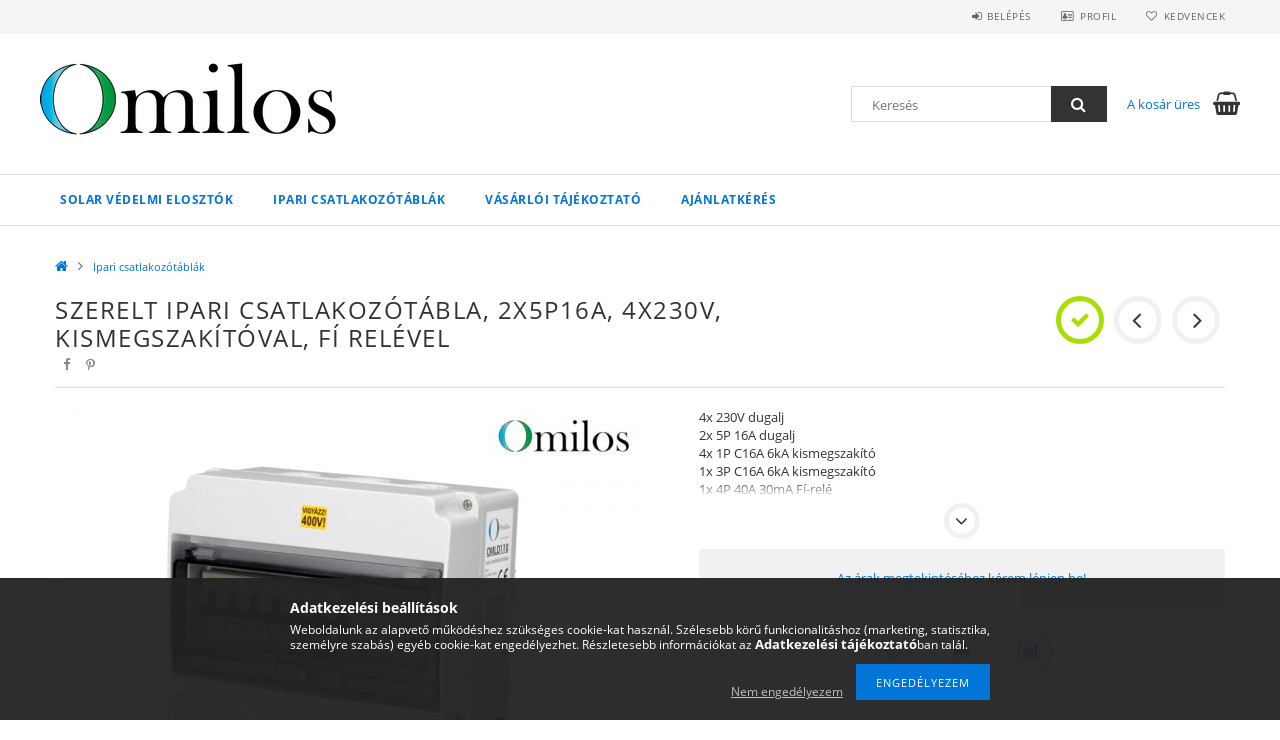

--- FILE ---
content_type: text/html; charset=UTF-8
request_url: https://www.szereltelosztok.hu/spd/OMLD110/Szerelt-ipari-csatlakozotabla-2x5P16A-4x230V-kisme
body_size: 18477
content:
<!DOCTYPE html>
<html lang="hu">
<head>
    <meta content="width=device-width, initial-scale=1.0" name="viewport">
    <link rel="preload" href="https://www.szereltelosztok.hu/!common_design/own/fonts/opensans/OpenSans-Bold.woff2" as="font" type="font/woff2" crossorigin>
    <link rel="preload" href="https://www.szereltelosztok.hu/!common_design/own/fonts/opensans/OpenSans-Regular.woff2" as="font" type="font/woff2" crossorigin>
    <link rel="preload" href="https://www.szereltelosztok.hu/!common_design/own/fonts/opensans/opensans.400.700.min.css" as="style">
    <link rel="stylesheet" href="https://www.szereltelosztok.hu/!common_design/own/fonts/opensans/opensans.400.700.min.css" media="print" onload="this.media='all'">
    <noscript>
        <link rel="stylesheet" href="https://www.szereltelosztok.hu/!common_design/own/fonts/opensans/opensans.400.700.min.css">
    </noscript>
    <meta charset="utf-8">
<meta name="description" content="Szerelt ipari csatlakozótábla, 2x5P16A, 4x230V, kismegszakítóval, Fí relével, 4x 230V dugalj 2x 5P 16A dugalj 4x 1P C16A 6kA kismegszakító 1x 3P C16A 6kA kismeg">
<meta name="robots" content="index, follow">
<meta http-equiv="X-UA-Compatible" content="IE=Edge">
<meta property="og:site_name" content="Szereltelosztok.hu - Solar védelmi elosztók, ipari csatlakozótáblák, felvonulási szekrények" />
<meta property="og:title" content="Szerelt ipari csatlakozótábla, 2x5P16A, 4x230V, kismegszakít">
<meta property="og:description" content="Szerelt ipari csatlakozótábla, 2x5P16A, 4x230V, kismegszakítóval, Fí relével, 4x 230V dugalj 2x 5P 16A dugalj 4x 1P C16A 6kA kismegszakító 1x 3P C16A 6kA kismeg">
<meta property="og:type" content="product">
<meta property="og:url" content="https://www.szereltelosztok.hu/spd/OMLD110/Szerelt-ipari-csatlakozotabla-2x5P16A-4x230V-kisme">
<meta property="og:image" content="https://www.szereltelosztok.hu/img/10283/OMLD110/OMLD110.jpg">
<meta name="mobile-web-app-capable" content="yes">
<meta name="apple-mobile-web-app-capable" content="yes">
<meta name="MobileOptimized" content="320">
<meta name="HandheldFriendly" content="true">

<title>Szerelt ipari csatlakozótábla, 2x5P16A, 4x230V, kismegszakít</title>


<script>
var service_type="shop";
var shop_url_main="https://www.szereltelosztok.hu";
var actual_lang="hu";
var money_len="0";
var money_thousend=" ";
var money_dec=",";
var shop_id=10283;
var unas_design_url="https:"+"/"+"/"+"www.szereltelosztok.hu"+"/"+"!common_design"+"/"+"base"+"/"+"001500"+"/";
var unas_design_code='001500';
var unas_base_design_code='1500';
var unas_design_ver=3;
var unas_design_subver=4;
var unas_shop_url='https://www.szereltelosztok.hu';
var responsive="yes";
var config_plus=new Array();
config_plus['product_tooltip']=1;
config_plus['cart_redirect']=1;
config_plus['money_type']='Ft';
config_plus['money_type_display']='Ft';
var lang_text=new Array();

var UNAS = UNAS || {};
UNAS.shop={"base_url":'https://www.szereltelosztok.hu',"domain":'www.szereltelosztok.hu',"username":'szereltelosztok.unas.hu',"id":10283,"lang":'hu',"currency_type":'Ft',"currency_code":'HUF',"currency_rate":'1',"currency_length":0,"base_currency_length":0,"canonical_url":'https://www.szereltelosztok.hu/spd/OMLD110/Szerelt-ipari-csatlakozotabla-2x5P16A-4x230V-kisme'};
UNAS.design={"code":'001500',"page":'artdet'};
UNAS.api_auth="fbe5e2610008592fee189e5897cc6b4f";
UNAS.customer={"email":'',"id":0,"group_id":0,"without_registration":0};
UNAS.shop["category_id"]="100001";
UNAS.shop["sku"]="OMLD110";
UNAS.shop["product_id"]="494815744";
UNAS.shop["only_private_customer_can_purchase"] = false;
 

UNAS.text = {
    "button_overlay_close": `Bezár`,
    "popup_window": `Felugró ablak`,
    "list": `lista`,
    "updating_in_progress": `frissítés folyamatban`,
    "updated": `frissítve`,
    "is_opened": `megnyitva`,
    "is_closed": `bezárva`,
    "deleted": `törölve`,
    "consent_granted": `hozzájárulás megadva`,
    "consent_rejected": `hozzájárulás elutasítva`,
    "field_is_incorrect": `mező hibás`,
    "error_title": `Hiba!`,
    "product_variants": `termék változatok`,
    "product_added_to_cart": `A termék a kosárba került`,
    "product_added_to_cart_with_qty_problem": `A termékből csak [qty_added_to_cart] [qty_unit] került kosárba`,
    "product_removed_from_cart": `A termék törölve a kosárból`,
    "reg_title_name": `Név`,
    "reg_title_company_name": `Cégnév`,
    "number_of_items_in_cart": `Kosárban lévő tételek száma`,
    "cart_is_empty": `A kosár üres`,
    "cart_updated": `A kosár frissült`
};


UNAS.text["delete_from_compare"]= `Törlés összehasonlításból`;
UNAS.text["comparison"]= `Összehasonlítás`;

UNAS.text["delete_from_favourites"]= `Törlés a kedvencek közül`;
UNAS.text["add_to_favourites"]= `Kedvencekhez`;






window.lazySizesConfig=window.lazySizesConfig || {};
window.lazySizesConfig.loadMode=1;
window.lazySizesConfig.loadHidden=false;

window.dataLayer = window.dataLayer || [];
function gtag(){dataLayer.push(arguments)};
gtag('js', new Date());
</script>

<script src="https://www.szereltelosztok.hu/!common_packages/jquery/jquery-3.2.1.js?mod_time=1759314983"></script>
<script src="https://www.szereltelosztok.hu/!common_packages/jquery/plugins/migrate/migrate.js?mod_time=1759314984"></script>
<script src="https://www.szereltelosztok.hu/!common_packages/jquery/plugins/tippy/popper-2.4.4.min.js?mod_time=1759314984"></script>
<script src="https://www.szereltelosztok.hu/!common_packages/jquery/plugins/tippy/tippy-bundle.umd.min.js?mod_time=1759314984"></script>
<script src="https://www.szereltelosztok.hu/!common_packages/jquery/plugins/autocomplete/autocomplete.js?mod_time=1759314983"></script>
<script src="https://www.szereltelosztok.hu/!common_packages/jquery/plugins/cookie/cookie.js?mod_time=1759314984"></script>
<script src="https://www.szereltelosztok.hu/!common_packages/jquery/plugins/tools/tools-1.2.7.js?mod_time=1759314984"></script>
<script src="https://www.szereltelosztok.hu/!common_packages/jquery/plugins/lazysizes/lazysizes.min.js?mod_time=1759314984"></script>
<script src="https://www.szereltelosztok.hu/!common_packages/jquery/own/shop_common/exploded/common.js?mod_time=1764831093"></script>
<script src="https://www.szereltelosztok.hu/!common_packages/jquery/own/shop_common/exploded/common_overlay.js?mod_time=1759314983"></script>
<script src="https://www.szereltelosztok.hu/!common_packages/jquery/own/shop_common/exploded/common_shop_popup.js?mod_time=1759314983"></script>
<script src="https://www.szereltelosztok.hu/!common_packages/jquery/own/shop_common/exploded/common_start_checkout.js?mod_time=1759314983"></script>
<script src="https://www.szereltelosztok.hu/!common_packages/jquery/own/shop_common/exploded/design_1500.js?mod_time=1759314983"></script>
<script src="https://www.szereltelosztok.hu/!common_packages/jquery/own/shop_common/exploded/function_change_address_on_order_methods.js?mod_time=1759314983"></script>
<script src="https://www.szereltelosztok.hu/!common_packages/jquery/own/shop_common/exploded/function_check_password.js?mod_time=1759314983"></script>
<script src="https://www.szereltelosztok.hu/!common_packages/jquery/own/shop_common/exploded/function_check_zip.js?mod_time=1767692285"></script>
<script src="https://www.szereltelosztok.hu/!common_packages/jquery/own/shop_common/exploded/function_compare.js?mod_time=1759314983"></script>
<script src="https://www.szereltelosztok.hu/!common_packages/jquery/own/shop_common/exploded/function_customer_addresses.js?mod_time=1759314983"></script>
<script src="https://www.szereltelosztok.hu/!common_packages/jquery/own/shop_common/exploded/function_delivery_point_select.js?mod_time=1759314983"></script>
<script src="https://www.szereltelosztok.hu/!common_packages/jquery/own/shop_common/exploded/function_favourites.js?mod_time=1759314983"></script>
<script src="https://www.szereltelosztok.hu/!common_packages/jquery/own/shop_common/exploded/function_infinite_scroll.js?mod_time=1759314983"></script>
<script src="https://www.szereltelosztok.hu/!common_packages/jquery/own/shop_common/exploded/function_language_and_currency_change.js?mod_time=1759314983"></script>
<script src="https://www.szereltelosztok.hu/!common_packages/jquery/own/shop_common/exploded/function_param_filter.js?mod_time=1764233415"></script>
<script src="https://www.szereltelosztok.hu/!common_packages/jquery/own/shop_common/exploded/function_postsale.js?mod_time=1759314983"></script>
<script src="https://www.szereltelosztok.hu/!common_packages/jquery/own/shop_common/exploded/function_product_print.js?mod_time=1759314983"></script>
<script src="https://www.szereltelosztok.hu/!common_packages/jquery/own/shop_common/exploded/function_product_subscription.js?mod_time=1759314983"></script>
<script src="https://www.szereltelosztok.hu/!common_packages/jquery/own/shop_common/exploded/function_recommend.js?mod_time=1759314983"></script>
<script src="https://www.szereltelosztok.hu/!common_packages/jquery/own/shop_common/exploded/function_saved_cards.js?mod_time=1759314983"></script>
<script src="https://www.szereltelosztok.hu/!common_packages/jquery/own/shop_common/exploded/function_saved_filter_delete.js?mod_time=1759314983"></script>
<script src="https://www.szereltelosztok.hu/!common_packages/jquery/own/shop_common/exploded/function_search_smart_placeholder.js?mod_time=1759314983"></script>
<script src="https://www.szereltelosztok.hu/!common_packages/jquery/own/shop_common/exploded/function_vote.js?mod_time=1759314983"></script>
<script src="https://www.szereltelosztok.hu/!common_packages/jquery/own/shop_common/exploded/page_cart.js?mod_time=1767791927"></script>
<script src="https://www.szereltelosztok.hu/!common_packages/jquery/own/shop_common/exploded/page_customer_addresses.js?mod_time=1768291153"></script>
<script src="https://www.szereltelosztok.hu/!common_packages/jquery/own/shop_common/exploded/page_order_checkout.js?mod_time=1759314983"></script>
<script src="https://www.szereltelosztok.hu/!common_packages/jquery/own/shop_common/exploded/page_order_details.js?mod_time=1759314983"></script>
<script src="https://www.szereltelosztok.hu/!common_packages/jquery/own/shop_common/exploded/page_order_methods.js?mod_time=1760086915"></script>
<script src="https://www.szereltelosztok.hu/!common_packages/jquery/own/shop_common/exploded/page_order_return.js?mod_time=1759314983"></script>
<script src="https://www.szereltelosztok.hu/!common_packages/jquery/own/shop_common/exploded/page_order_send.js?mod_time=1759314983"></script>
<script src="https://www.szereltelosztok.hu/!common_packages/jquery/own/shop_common/exploded/page_order_subscriptions.js?mod_time=1759314983"></script>
<script src="https://www.szereltelosztok.hu/!common_packages/jquery/own/shop_common/exploded/page_order_verification.js?mod_time=1759314983"></script>
<script src="https://www.szereltelosztok.hu/!common_packages/jquery/own/shop_common/exploded/page_product_details.js?mod_time=1759314983"></script>
<script src="https://www.szereltelosztok.hu/!common_packages/jquery/own/shop_common/exploded/page_product_list.js?mod_time=1759314983"></script>
<script src="https://www.szereltelosztok.hu/!common_packages/jquery/own/shop_common/exploded/page_product_reviews.js?mod_time=1759314983"></script>
<script src="https://www.szereltelosztok.hu/!common_packages/jquery/own/shop_common/exploded/page_reg.js?mod_time=1759314983"></script>
<script src="https://www.szereltelosztok.hu/!common_packages/jquery/plugins/hoverintent/hoverintent.js?mod_time=1759314984"></script>
<script src="https://www.szereltelosztok.hu/!common_packages/jquery/own/shop_tooltip/shop_tooltip.js?mod_time=1759314983"></script>
<script src="https://www.szereltelosztok.hu/!common_packages/jquery/plugins/responsive_menu/responsive_menu-unas.js?mod_time=1759314984"></script>
<script src="https://www.szereltelosztok.hu/!common_packages/jquery/plugins/slick/slick.js?mod_time=1759314984"></script>
<script src="https://www.szereltelosztok.hu/!common_packages/jquery/plugins/perfectscrollbar/perfect-scrollbar.jquery.min.js?mod_time=1759314984"></script>
<script src="https://www.szereltelosztok.hu/!common_packages/jquery/plugins/photoswipe/photoswipe.min.js?mod_time=1759314984"></script>
<script src="https://www.szereltelosztok.hu/!common_packages/jquery/plugins/photoswipe/photoswipe-ui-default.min.js?mod_time=1759314984"></script>

<link href="https://www.szereltelosztok.hu/!common_packages/jquery/plugins/autocomplete/autocomplete.css?mod_time=1759314983" rel="stylesheet" type="text/css">
<link href="https://www.szereltelosztok.hu/!common_design/base/001500/css/common.css?mod_time=1763385135" rel="stylesheet" type="text/css">
<link href="https://www.szereltelosztok.hu/!common_design/base/001500/css/page_artdet_1.css?mod_time=1759314986" rel="stylesheet" type="text/css">

<link href="https://www.szereltelosztok.hu/spd/OMLD110/Szerelt-ipari-csatlakozotabla-2x5P16A-4x230V-kisme" rel="canonical">
    <link id="favicon-32x32" rel="icon" type="image/png" href="https://www.szereltelosztok.hu/!common_design/own/image/favicon_32x32.png" sizes="32x32">
    <link id="favicon-192x192" rel="icon" type="image/png" href="https://www.szereltelosztok.hu/!common_design/own/image/favicon_192x192.png" sizes="192x192">
            <link rel="apple-touch-icon" href="https://www.szereltelosztok.hu/!common_design/own/image/favicon_32x32.png" sizes="32x32">
        <link rel="apple-touch-icon" href="https://www.szereltelosztok.hu/!common_design/own/image/favicon_192x192.png" sizes="192x192">
        <script>
        var google_consent=1;
    
        gtag('consent', 'default', {
           'ad_storage': 'denied',
           'ad_user_data': 'denied',
           'ad_personalization': 'denied',
           'analytics_storage': 'denied',
           'functionality_storage': 'denied',
           'personalization_storage': 'denied',
           'security_storage': 'granted'
        });

    
        gtag('consent', 'update', {
           'ad_storage': 'denied',
           'ad_user_data': 'denied',
           'ad_personalization': 'denied',
           'analytics_storage': 'denied',
           'functionality_storage': 'denied',
           'personalization_storage': 'denied',
           'security_storage': 'granted'
        });

        </script>
    <script src="https://static.klaviyo.com/onsite/js/klaviyo.js?company_id=YqDA2D"></script>
<script>!function(){if(!window.klaviyo){window._klOnsite=window._klOnsite||[];try{window.klaviyo=new Proxy({},{get:function(n,i){return"push"===i?function(){var n;(n=window._klOnsite).push.apply(n,arguments)}:function(){for(var n=arguments.length,o=new Array(n),w=0;w<n;w++)o[w]=arguments[w];var t="function"==typeof o[o.length-1]?o.pop():void 0,e=new Promise((function(n){window._klOnsite.push([i].concat(o,[function(i){t&&t(i),n(i)}]))}));return e}}})}catch(n){window.klaviyo=window.klaviyo||[],window.klaviyo.push=function(){var n;(n=window._klOnsite).push.apply(n,arguments)}}}}();</script>
<script>
       var item = {
          "ProductName":"Szerelt ipari csatlakozótábla, 2x5P16A, 4x230V, kismegszakítóval, Fí relével",
          "ProductID":"OMLD110",
          "SKU":"OMLD110",
          "Categories":"Ipari csatlakozótáblák",
          "ImageURL":"https://www.szereltelosztok.hu/img/10283/OMLD110/585x585,r/OMLD110.jpg?time=1659006204",
          "URL":"https://www.szereltelosztok.hu/spd/OMLD110/Szerelt-ipari-csatlakozotabla-2x5P16A-4x230V-kisme",
          "Brand":"",
          "Price":"0",
          "CompareAtPrice":"0"
          };
        klaviyo.push(["track", "Viewed Product", item]);
</script>
<script>
      klaviyo.push(["trackViewedItem", {
          "Title":"Szerelt ipari csatlakozótábla, 2x5P16A, 4x230V, kismegszakítóval, Fí relével",
          "ItemId":"OMLD110",
          "Categories":"Ipari csatlakozótáblák",
          "ImageUrl":"https://www.szereltelosztok.hu/img/10283/OMLD110/585x585,r/OMLD110.jpg?time=1659006204",
          "Url":"https://www.szereltelosztok.hu/spd/OMLD110/Szerelt-ipari-csatlakozotabla-2x5P16A-4x230V-kisme",
          "Metadata": {
              "Brand":"",
              "Price":"0",
              "CompareAtPrice":"0"
          }
       }]);
</script>

    
    
    



    
        <style>
        
            
                .header_logo_img-container img {
                    position: absolute;
                    left: 0;
                    right: 0;
                    bottom: 0;
                    top: 0;
                }
                .header_logo_1_img-wrapper {
                    padding-top: calc(100 / 300 * 100%);
                    position: relative;
                }
                .header_logo_img-wrap-1 {
                    max-width: 100%;
                    width: 300px;
                    margin: 0 auto;
                }
                
                    @media (max-width: 1023.8px) {
                        .header_logo_1_img-wrapper {
                            padding-top: calc(100 / 300 * 100%);
                        }
                        .header_logo_img-wrap-1 {
                            width: 300px;
                        }
                    }
                
                
                    @media (max-width: 767.8px){
                        .header_logo_1_img-wrapper {
                            padding-top: calc(100 / 300 * 100%);
                        }
                        .header_logo_img-wrap-1 {
                            width: 300px;
                        }
                    }
                
                
                    @media (max-width: 479.8px){
                        .header_logo_1_img-wrapper {
                            padding-top: calc(100 / 300 * 100%);
                        }
                        .header_logo_img-wrap-1 {
                            width: 300px;
                        }
                    }
                
            
        
    </style>
    

    


</head>

<body class='design_ver3 design_subver1 design_subver2 design_subver3 design_subver4' id="ud_shop_artdet">
    <div id="fb-root"></div>
    <script>
        window.fbAsyncInit = function() {
            FB.init({
                xfbml            : true,
                version          : 'v22.0'
            });
        };
    </script>
    <script async defer crossorigin="anonymous" src="https://connect.facebook.net/hu_HU/sdk.js"></script>
    <div id="image_to_cart" style="display:none; position:absolute; z-index:100000;"></div>
<div class="overlay_common overlay_warning" id="overlay_cart_add"></div>
<script>$(document).ready(function(){ overlay_init("cart_add",{"onBeforeLoad":false}); });</script>
<div id="overlay_login_outer"></div>	
	<script>
	$(document).ready(function(){
	    var login_redir_init="";

		$("#overlay_login_outer").overlay({
			onBeforeLoad: function() {
                var login_redir_temp=login_redir_init;
                if (login_redir_act!="") {
                    login_redir_temp=login_redir_act;
                    login_redir_act="";
                }

									$.ajax({
						type: "GET",
						async: true,
						url: "https://www.szereltelosztok.hu/shop_ajax/ajax_popup_login.php",
						data: {
							shop_id:"10283",
							lang_master:"hu",
                            login_redir:login_redir_temp,
							explicit:"ok",
							get_ajax:"1"
						},
						success: function(data){
							$("#overlay_login_outer").html(data);
							if (unas_design_ver >= 5) $("#overlay_login_outer").modal('show');
							$('#overlay_login1 input[name=shop_pass_login]').keypress(function(e) {
								var code = e.keyCode ? e.keyCode : e.which;
								if(code.toString() == 13) {		
									document.form_login_overlay.submit();		
								}	
							});	
						}
					});
								},
			top: 50,
			mask: {
	color: "#000000",
	loadSpeed: 200,
	maskId: "exposeMaskOverlay",
	opacity: 0.7
},
			closeOnClick: (config_plus['overlay_close_on_click_forced'] === 1),
			onClose: function(event, overlayIndex) {
				$("#login_redir").val("");
			},
			load: false
		});
		
			});
	function overlay_login() {
		$(document).ready(function(){
			$("#overlay_login_outer").overlay().load();
		});
	}
	function overlay_login_remind() {
        if (unas_design_ver >= 5) {
            $("#overlay_remind").overlay().load();
        } else {
            $(document).ready(function () {
                $("#overlay_login_outer").overlay().close();
                setTimeout('$("#overlay_remind").overlay().load();', 250);
            });
        }
	}

    var login_redir_act="";
    function overlay_login_redir(redir) {
        login_redir_act=redir;
        $("#overlay_login_outer").overlay().load();
    }
	</script>  
	<div class="overlay_common overlay_info" id="overlay_remind"></div>
<script>$(document).ready(function(){ overlay_init("remind",[]); });</script>

	<script>
    	function overlay_login_error_remind() {
		$(document).ready(function(){
			load_login=0;
			$("#overlay_error").overlay().close();
			setTimeout('$("#overlay_remind").overlay().load();', 250);	
		});
	}
	</script>  
	<div class="overlay_common overlay_info" id="overlay_newsletter"></div>
<script>$(document).ready(function(){ overlay_init("newsletter",[]); });</script>

<script>
function overlay_newsletter() {
    $(document).ready(function(){
        $("#overlay_newsletter").overlay().load();
    });
}
</script>
<div class="overlay_common overlay_error" id="overlay_script"></div>
<script>$(document).ready(function(){ overlay_init("script",[]); });</script>
    <script>
    $(document).ready(function() {
        $.ajax({
            type: "GET",
            url: "https://www.szereltelosztok.hu/shop_ajax/ajax_stat.php",
            data: {master_shop_id:"10283",get_ajax:"1"}
        });
    });
    </script>
    
<div id="responsive_cat_menu"><div id="responsive_cat_menu_content"><script>var responsive_menu='$(\'#responsive_cat_menu ul\').responsive_menu({ajax_type: "GET",ajax_param_str: "cat_key|aktcat",ajax_url: "https://www.szereltelosztok.hu/shop_ajax/ajax_box_cat.php",ajax_data: "master_shop_id=10283&lang_master=hu&get_ajax=1&type=responsive_call&box_var_name=shop_cat&box_var_already=no&box_var_responsive=yes&box_var_section=content&box_var_highlight=yes&box_var_type=normal&box_var_multilevel_id=responsive_cat_menu",menu_id: "responsive_cat_menu"});'; </script><div class="responsive_menu"><div class="responsive_menu_nav"><div class="responsive_menu_navtop"><div class="responsive_menu_back "></div><div class="responsive_menu_title ">&nbsp;</div><div class="responsive_menu_close "></div></div><div class="responsive_menu_navbottom"></div></div><div class="responsive_menu_content"><ul style="display:none;"><li><div class="next_level_arrow"></div><span class="ajax_param">100002|100001</span><a href="https://www.szereltelosztok.hu/solarvedelmielosztok" class="text_small has_child resp_clickable" onclick="return false;">Solar védelmi elosztók</a></li><li class="active_menu"><span class="ajax_param">100001|100001</span><a href="https://www.szereltelosztok.hu/spl/100001/Ipari-csatlakozotablak" class="text_small resp_clickable" onclick="return false;">Ipari csatlakozótáblák</a></li><li class="responsive_menu_item_page"><span class="ajax_param">9999999506383|0</span><a href="https://www.szereltelosztok.hu/fogyaszto-barat" class="text_small responsive_menu_page resp_clickable" onclick="return false;" target="_top">Vásárlói tájékoztató</a></li><li class="responsive_menu_item_page"><span class="ajax_param">9999999970807|0</span><a href="https://www.szereltelosztok.hu/ajanlatkeres" class="text_small responsive_menu_page resp_clickable" onclick="return false;" target="_top">Ajánlatkérés</a></li></ul></div></div></div></div>

<div id="container">
	

    <div id="header">
    	<div id="header_top">
        	<div id="header_top_wrap" class="row">
                <div id="money_lang" class="col-sm-4">                  
                    <div id="lang"></div>
                    <div id="money"></div>
                    <div class="clear_fix"></div>
                </div>
                <div class="col-sm-2"></div>
                <div id="header_menu" class="col-sm-6">
                	<ul class="list-inline">
	                    <li class="list-inline-item login">
    
        
            
                <script>
                    function overlay_login() {
                        $(document).ready(function(){
                            $("#overlay_login_outer").overlay().load();
                        });
                    }
                </script>
                <a href="javascript:overlay_login();" class="menu_login">Belépés</a>
            

            
        

        

        

        

    
</li>
        	            <li class="list-inline-item profil"><a href="https://www.szereltelosztok.hu/shop_order_track.php">Profil</a></li>
                        <li class="list-inline-item fav"><a href="https://www.szereltelosztok.hu/shop_order_track.php?tab=favourites">Kedvencek</a></li>
                        <li class="list-inline-item saved_filters"></li>
                        <li class="list-inline-item compare"></li>
                    </ul>
                </div>
                <div class="clear_fix"></div>
        	</div>
        </div>
        
    	<div id="header_content">
        	<div id="header_content_wrap">
                <div id="logo">



    

    
        <div id="header_logo_img" class="js-element header_logo_img-container" data-element-name="header_logo">
            
                
                    <div class="header_logo_img-wrap header_logo_img-wrap-1">
                        <div class="header_logo_1_img-wrapper">
                            <a href="https://www.szereltelosztok.hu/">
                            <picture>
                                
                                <source media="(max-width: 479.8px)" srcset="https://www.szereltelosztok.hu/!common_design/custom/szereltelosztok.unas.hu/element/layout_hu_header_logo-300x100_1_default.png?time=1660766239">
                                <source media="(max-width: 767.8px)" srcset="https://www.szereltelosztok.hu/!common_design/custom/szereltelosztok.unas.hu/element/layout_hu_header_logo-300x100_1_default.png?time=1660766239">
                                <source media="(max-width: 1023.8px)" srcset="https://www.szereltelosztok.hu/!common_design/custom/szereltelosztok.unas.hu/element/layout_hu_header_logo-300x100_1_default.png?time=1660766239">
                                <img fetchpriority="high" width="300" height="100"
                                     src="https://www.szereltelosztok.hu/!common_design/custom/szereltelosztok.unas.hu/element/layout_hu_header_logo-300x100_1_default.png?time=1660766239" alt="Szereltelosztok.hu - Solar védelmi elosztók, ipari csatlakozótáblák, felvonulási szekrények"
                                     
                                >
                            </picture>
                            </a>
                        </div>
                    </div>
                
                
            
        </div>
    

</div>
                <div id="header_banner">


</div>
                <div id="header_content_right">
	                <div id="search"><div id="box_search_content" class="box_content browser-is-chrome">
    <form name="form_include_search" id="form_include_search" action="https://www.szereltelosztok.hu/shop_search.php" method="get">
        <div class="box_search_field">
            <input data-stay-visible-breakpoint="1000" name="search" id="box_search_input" type="text" pattern=".{3,100}"
                   maxlength="100" class="text_small ac_input js-search-input" title="Hosszabb kereső kifejezést írjon be!"
                   placeholder="Keresés" autocomplete="off"
                   required
            >
        </div>
        <button class="box_search_button fa fa-search" type="submit" title="Keresés"></button>
    </form>
</div>
<script>
/* CHECK SEARCH INPUT CONTENT  */
function checkForInput(element) {
    let thisEl = $(element);
    let tmpval = thisEl.val();
    thisEl.toggleClass('not-empty', tmpval.length >= 1);
    thisEl.toggleClass('search-enable', tmpval.length >= 3);
}
/* CHECK SEARCH INPUT CONTENT  */
$('#box_search_input').on('blur change keyup', function() {
    checkForInput(this);
});
</script>
<script>
    $(document).ready(function(){
        $(document).on('smartSearchInputLoseFocus', function(){
            if ($('.js-search-smart-autocomplete').length>0) {
                setTimeout(function () {
                    let height = $(window).height() - ($('.js-search-smart-autocomplete').offset().top - $(window).scrollTop()) - 20;
                    $('.search-smart-autocomplete').css('max-height', height + 'px');
                }, 300);
            }
        });
    });
</script></div>
                    <div id="cart"><div id='box_cart_content' class='box_content'>




<div id="box_cart_content_full">
    <div class='box_cart_item'>
        <a href="https://www.szereltelosztok.hu/shop_cart.php">
    
                
    
                
                    <span class='box_cart_empty'>A kosár üres</span>
                    
                
    
        </a>
    </div>
    
    	
    
</div>


<div class="box_cart_itemlist">
    
    <div class="box_cart_itemlist_list">
        
    </div>
    
    
    <div class="box_cart_sum_row">
        
            <div class='box_cart_price_label'>Összesen:</div>
        
        
            <div class='box_cart_price'><span class='text_color_fault'>0 Ft</span></div>
        
        <div class='clear_fix'></div>
	</div>

    
    <div class='box_cart_button'><input name="Button" type="button" value="Megrendelés" onclick="location.href='https://www.szereltelosztok.hu/shop_cart.php'"></div>
    
    
</div>



</div>


    <script>
        $("#box_cart_content_full").click(function() {
            document.location.href="https://www.szereltelosztok.hu/shop_cart.php";
        });
		$(document).ready (function() {
			$('#cart').hoverIntent({
                over: function () {
                    $(this).find('.box_cart_itemlist').stop(true).slideDown(400, function () {
                        $('.box_cart_itemlist_list').perfectScrollbar();
                    });
                },
                out: function () {
                    $(this).find('.box_cart_itemlist').slideUp(400);
                },
                interval: 100,
                sensitivity: 6,
                timeout: 1000
            });
		});
    </script>
</div>
                </div>
                <div class="clear_fix"></div>
        	</div>
        </div>	
        
        <div id="header_bottom">
        	<div id="header_bottom_wrap">
            	<ul id="mainmenu">
                	
<li data-id="100002">
    <a href="https://www.szereltelosztok.hu/solarvedelmielosztok">Solar védelmi elosztók</a>

    
	<div class="catmenu_lvl2_outer">
        <ul class="catmenu_lvl2 ">
        	
	
	<li data-id="100010">
    	<a href="https://www.szereltelosztok.hu/spl/100010/Solar-AC-1-fazisu-vedelmi-elosztok">Solar AC 1 fázisú védelmi elosztók</a>
		
	</li>
	
	<li data-id="100011">
    	<a href="https://www.szereltelosztok.hu/spl/100011/Solar-AC-3-fazisu-vedelmi-elosztok">Solar AC 3 fázisú védelmi elosztók</a>
		
	</li>
	
	<li data-id="100013">
    	<a href="https://www.szereltelosztok.hu/spl/100013/Solar-DC-vedelmi-elosztok">Solar DC védelmi elosztók</a>
		
	</li>
	

        </ul>
        
	</div>
    
</li>

<li data-id="100001">
    <a href="https://www.szereltelosztok.hu/spl/100001/Ipari-csatlakozotablak">Ipari csatlakozótáblák</a>

    
</li>

                	<li class="menu_item_plus menu_item_1" id="menu_item_id_506383"><a href="https://www.szereltelosztok.hu/fogyaszto-barat" target="_top">Vásárlói tájékoztató</a></li><li class="menu_item_plus menu_item_2" id="menu_item_id_970807"><a href="https://www.szereltelosztok.hu/ajanlatkeres" target="_top">Ajánlatkérés</a></li>
                </ul>
                <div class="clear_fix"></div>
                <div id="mobile_mainmenu">
                	<div class="mobile_mainmenu_icon" id="mobile_cat_icon"></div>
                    <div class="mobile_mainmenu_icon" id="mobile_filter_icon"></div>
                    <div class="mobile_mainmenu_icon" id="mobile_search_icon"></div>
                    <div class="mobile_mainmenu_icon" id="mobile_cart_icon"><div id="box_cart_content2">





<div class="box_cart_itemlist">
    
    
    <div class="box_cart_sum_row">
        
        
            <div class='box_cart_price'><span class='text_color_fault'>0 Ft</span></div>
        
        <div class='clear_fix'></div>
	</div>

    
    
</div>


	<div class='box_cart_item'>
        <a href='https://www.szereltelosztok.hu/shop_cart.php'>
                

                
                    
                    
                        
                        0
                    
                
        </a>
    </div>
    
    	
    





    <script>
        $("#mobile_cart_icon").click(function() {
            document.location.href="https://www.szereltelosztok.hu/shop_cart.php";
        });
		$(document).ready (function() {
			$('#cart').hoverIntent({
                over: function () {
                    $(this).find('.box_cart_itemlist').stop(true).slideDown(400, function () {
                        $('.box_cart_itemlist_list').perfectScrollbar();
                    });
                },
                out: function () {
                    $(this).find('.box_cart_itemlist').slideUp(400);
                },
                interval: 100,
                sensitivity: 6,
                timeout: 1000
            });
		});
    </script>
</div></div>
                </div>
        	</div>
        </div>
        
    </div>

    <div id="content">
        <div id="content_wrap_nobox" class="col-sm-12">    
            <div id="body">
                <div id='breadcrumb'><a href="https://www.szereltelosztok.hu/sct/0/" class="text_small breadcrumb_item breadcrumb_main">Főkategória</a><span class='breadcrumb_sep'> &gt;</span><a href="https://www.szereltelosztok.hu/spl/100001/Ipari-csatlakozotablak" class="text_small breadcrumb_item">Ipari csatlakozótáblák</a></div>
                <div id="body_title"></div>	
                <div class="clear_fix"></div>                   
                <div id="body_container"><div id='page_content_outer'>























<script>
            var $activeProductImg = '.artdet_1_mainpic img';
        var $productImgContainer = '.artdet_1_mainpic';
        var $clickElementToInitPs = 'img';
    
        var initPhotoSwipeFromDOM = function() {
			
            var $pswp = $('.pswp')[0];
            var $psDatas = $('.photoSwipeDatas');
            var image = [];

            $psDatas.each( function() {
                var $pics     = $(this),
                        getItems = function() {
                            var items = [];
                            $pics.find('a').each(function() {
                                var $href   = $(this).attr('href'),
                                        $size   = $(this).data('size').split('x'),
                                        $width  = $size[0],
                                        $height = $size[1];

                                var item = {
                                    src : $href,
                                    w   : $width,
                                    h   : $height
                                }

                                items.push(item);
                            });
                            return items;
                        }

                var items = getItems();

                $($productImgContainer).on('click', $clickElementToInitPs, function(event) {
                    event.preventDefault();

                    var $index = $(this).index();
                    var options = {
                        index: $index,
                        history: false,
                        bgOpacity: 0.5,
                        shareEl: false,
                        showHideOpacity: false,
                        getThumbBoundsFn: function(index) {
                            var thumbnail = document.querySelectorAll($activeProductImg)[index];
                            var activeBigPicRatio = items[index].w / items[index].h;
                            var pageYScroll = window.pageYOffset || document.documentElement.scrollTop;
                            var rect = thumbnail.getBoundingClientRect();
                            var offsetY = (rect.height - (rect.height / activeBigPicRatio)) / 2;
                            return {x:rect.left, y:rect.top + pageYScroll + offsetY, w:rect.width};
                        },
                        getDoubleTapZoom: function(isMouseClick, item) {
                            if(isMouseClick) {
                                return 1;
                            } else {
                                return item.initialZoomLevel < 0.7 ? 1 : 1.5;
                            }
                        }
                    }

                    var photoSwipe = new PhotoSwipe($pswp, PhotoSwipeUI_Default, items, options);
                    photoSwipe.init();

                                    });


            });
        };
</script>

<div id='page_artdet_content' class='page_content'>

    <script>
<!--
var lang_text_warning=`Figyelem!`
var lang_text_required_fields_missing=`Kérjük töltse ki a kötelező mezők mindegyikét!`
function formsubmit_artdet() {
   cart_add("OMLD110","",null,1)
}
$(document).ready(function(){
	select_base_price("OMLD110",1);
	
	
});
// -->
</script>


        <div class='page_artdet_content_inner'>

        <div id="page_artdet_1_head">
            <div class='page_artdet_1_name'>
            <h1>  Szerelt ipari csatlakozótábla, 2x5P16A, 4x230V, kismegszakítóval, Fí relével
</h1>
                                                    <div id="page_artdet_social_icon">
                                                <div class='page_artdet_social_icon_div' id='page_artdet_social_icon_facebook' onclick='window.open("https://www.facebook.com/sharer.php?u=https%3A%2F%2Fwww.szereltelosztok.hu%2Fspd%2FOMLD110%2FSzerelt-ipari-csatlakozotabla-2x5P16A-4x230V-kisme")' title='Facebook'></div><div class='page_artdet_social_icon_div' id='page_artdet_social_icon_pinterest' onclick='window.open("http://www.pinterest.com/pin/create/button/?url=https%3A%2F%2Fwww.szereltelosztok.hu%2Fspd%2FOMLD110%2FSzerelt-ipari-csatlakozotabla-2x5P16A-4x230V-kisme&media=https%3A%2F%2Fwww.szereltelosztok.hu%2Fimg%2F10283%2FOMLD110%2FOMLD110.jpg&description=Szerelt+ipari+csatlakoz%C3%B3t%C3%A1bla%2C+2x5P16A%2C+4x230V%2C+kismegszak%C3%ADt%C3%B3val%2C+F%C3%AD+rel%C3%A9vel")' title='Pinterest'></div><div style='width:5px; height:20px;' class='page_artdet_social_icon_div page_artdet_social_icon_space'><!-- --></div>
                        
                                                <div class="fb-like" data-href="https://www.szereltelosztok.hu/spd/OMLD110/Szerelt-ipari-csatlakozotabla-2x5P16A-4x230V-kisme" data-width="95" data-layout="button_count" data-action="like" data-size="small" data-share="false" data-lazy="true"></div><style type="text/css">.fb-like.fb_iframe_widget > span { height: 21px !important; }</style>
                                                <div class="clear_fix"></div>
                    </div>
                                <div class='clear_fix'></div>
            </div>
            <div id="page_artdet_properties">
                
                
                                                            <div class="page_artdet_stock_available fa fa-check"><div id="page_ardet_stock_tooltip" class="stock_tooltip">
                            Raktárkészlet: VAN</div>
                        </div>
                    
                                    
                                <div class='page_artdet_neighbor_prev'>
                    <a class="text_normal page_artdet_prev_icon" title="Előző termék" href="javascript:product_det_prevnext('https://www.szereltelosztok.hu/spd/OMLD110/Szerelt-ipari-csatlakozotabla-2x5P16A-4x230V-kisme','?cat=100001&sku=OMLD110&action=prev_js')" rel="nofollow"></a>
                </div>
                <div class='page_artdet_neighbor_next'>
                    <a class="text_normal page_artdet_next_icon" title="Következő termék" href="javascript:product_det_prevnext('https://www.szereltelosztok.hu/spd/OMLD110/Szerelt-ipari-csatlakozotabla-2x5P16A-4x230V-kisme','?cat=100001&sku=OMLD110&action=next_js')" rel="nofollow"></a>
                </div>
                                <div class='clear_fix'></div>
            </div>
            <div class='clear_fix'></div>
        </div>

        <form name="form_temp_artdet">

    	<div class='page_artdet_1_left'>
            <div class='page_artdet_1_pic'>
                                <div class="artdet_1_mainpic js-photoswipe--main">
                    <picture>
                                                <source width="382" height="382"
                                srcset="https://www.szereltelosztok.hu/img/10283/OMLD110/382x382,r/OMLD110.jpg?time=1659006204 1x,https://www.szereltelosztok.hu/img/10283/OMLD110/764x764,r/OMLD110.jpg?time=1659006204 2x"
                                media="(max-width: 412px)"
                        >
                                                <img width="585" height="585"
                             fetchpriority="high" src="https://www.szereltelosztok.hu/img/10283/OMLD110/585x585,r/OMLD110.jpg?time=1659006204" id="main_image"
                             alt="Szerelt ipari csatlakozótábla, 2x5P16A, 4x230V, kismegszakítóval, Fí relével" title="Szerelt ipari csatlakozótábla, 2x5P16A, 4x230V, kismegszakítóval, Fí relével"
                                                          srcset="https://www.szereltelosztok.hu/img/10283/OMLD110/819x819,r/OMLD110.jpg?time=1659006204 1.4x"
                                                     >
                    </picture>
                </div>
                            </div>

                                            <script>
                    $(document).ready(function() {
                        initPhotoSwipeFromDOM();
                    })
                </script>
                
                <div class="photoSwipeDatas">
                    <a aria-hidden="true" tabindex="-1" href="https://www.szereltelosztok.hu/img/10283/OMLD110/OMLD110.jpg?time=1659006204]" data-size="1000x1000"></a>
                                    </div>
                    </div>
        <div class='page_artdet_1_right'>

                                                                    <div id="page_artdet_rovleir" class="with-max-height">
                        <div id="shortdesc_content">4x 230V dugalj<br />2x 5P 16A dugalj<br />4x 1P C16A 6kA kismegszakító<br />1x 3P C16A 6kA kismegszakító<br />1x 4P 40A 30mA Fí-relé<br />IP44 védelem<div id="page_rovleir_cover"></div></div>
                        <div id="shortdesc_button"></div>
                    </div>
                    <script>
                    $(document).ready(function(){
                        var short_height = $('#shortdesc_content').height();
                        if (short_height > 90) {
                            $('#page_rovleir_cover').show();
                            $('#shortdesc_content').css('max-height','90px');
                            $('#shortdesc_button').show();
                        }
                        $('#shortdesc_button').click( function() {
                            if ($(this).hasClass('shortdesc_button_active')) {
                                $('#shortdesc_content').css({'max-height':'90px'});
                                $(this).removeClass('shortdesc_button_active');
                                $('#page_rovleir_cover').show();
                            }
                            else {
                                $('#page_artdet_rovleir').css('max-height','none');
                                $('#shortdesc_content').css('max-height',short_height+'px');
                                $(this).addClass('shortdesc_button_active');
                                $('#page_rovleir_cover').hide();
                            }
                        });
                    });
                    </script>
                    
                                                
            
            
            
                        <input type="hidden" name="egyeb_nev1" id="temp_egyeb_nev1" value="" /><input type="hidden" name="egyeb_list1" id="temp_egyeb_list1" value="" /><input type="hidden" name="egyeb_nev2" id="temp_egyeb_nev2" value="" /><input type="hidden" name="egyeb_list2" id="temp_egyeb_list2" value="" /><input type="hidden" name="egyeb_nev3" id="temp_egyeb_nev3" value="" /><input type="hidden" name="egyeb_list3" id="temp_egyeb_list3" value="" />
            <div class='clear_fix'></div>

            
                        <div id="page_artdet_price" class="with-rrp">
                
                
                
                
                
                
                                <div class="page_artdet_price_login"><a href="javascript:overlay_login();">Az árak megtekintéséhez kérem lépjen be!</a></div>
                            </div>
            
            
            
            
                            <div id="page_artdet_func" class="clearfix">
                                        <div class="page_artdet_func_button artdet_addfav">
                        <span class="artdet_tooltip">Kedvencekhez</span>
                        <div class='page_artdet_func_outer page_artdet_func_favourites_outer_OMLD110' id='page_artdet_func_favourites_outer'>
                            <a href='javascript:add_to_favourites("","OMLD110","page_artdet_func_favourites","page_artdet_func_favourites_outer","494815744");' title='Kedvencekhez'
                               class='page_artdet_func_icon page_artdet_func_favourites_OMLD110' id='page_artdet_func_favourites'
                               aria-label="Kedvencekhez"
                            >
                            </a>
                        </div>
                    </div>
                    
                    
                                        <div class="page_artdet_func_button">
                        <span class="artdet_tooltip">Nyomtat</span>
                        <div class='page_artdet_func_outer' id='page_artdet_func_print_outer'>
                            <a href='javascript:popup_print_dialog(2,0,"OMLD110");' title='Nyomtat'
                               class='page_artdet_func_icon' id='page_artdet_func_print' aria-label='Nyomtat'>
                            </a>
                        </div>
                    </div>
                    
                                        <div class="page_artdet_func_button">
                        <span class="artdet_tooltip page_artdet_func_compare_text_OMLD110"
                              data-text-add="Összehasonlítás" data-text-delete="Törlés összehasonlításból"
                        >
                            Összehasonlítás                        </span>
                        <div class='page_artdet_func_outer' id='page_artdet_func_compare_outer'>
                            <a href='javascript:popup_compare_dialog("OMLD110");' title='Összehasonlítás'
                               class='page_artdet_func_compare_OMLD110 page_artdet_func_icon'
                               id='page_artdet_func_compare'
                                                              aria-label="Összehasonlítás"
                                                           >
                            </a>
                        </div>
                    </div>
                    
                                    </div>
                <script>
					$('.page_artdet_func_outer a').attr('title','');
				</script>
            
            
        </div>

        <div class='clear_fix'></div>

        <div class='page_artdet_1_gift'>
                    </div>

        <div class='page_artdet_1_artpack'>
            		</div>

        <div class='page_artdet_1_cross'>
                    </div>

        
        </form>


        <div class='page_artdet_1_tabbed_area'>
        	<div class="page_artdet_1_tabs clearfix" id='page_artdet_tabs'>
                                <div id="tab_description" data-type="description" class="page_artdet_tab">Részletek</div>
                
                
                
                
                                <div id="tab_similar" data-type="similar" class="page_artdet_tab">Hasonló termékek</div>
                
                
                                <div id="tab_data" data-type="data" class="page_artdet_tab">Adatok</div>
                
                
                            </div>

                        <div id="tab2_description" data-type="description" class="page_artdet_tab2">Részletek</div>
            <div id="tab_description_content" class="page_artdet_tab_content"><p>Készre szerelt ipari csatlakozótábla, vezetékezve, védelemmel!<br /><br />4x 230V dugalj<br />2x 5P 16A dugalj<br />4x 1P C16A 6kA kismegszakító<br />1x 3P C16A 6kA kismegszakító<br />1x 4P 40A 30mA Fí-relé<br />IP44 védelem<br />II. Érintsévédelmi osztály<br />Modulok száma: 11<br />UV álló műanyag<br />Vezeték keresztmettszet:<br />16A - 2.5mm2<br />32A - 6mm2<br /><br />Kizárólag minőségi alkatrészek felhasználásával készül.<br />A vonatkozó szabványoknak teljes mértékben megfelelnek, ezért kiváló választás lehet egy magas követelményeket támasztó létesítményben.<br /><br />A szerelt ipari csatlakozótáblák ideális megoldást biztosítanak:<br />- gyáregységekben<br />- csarnokokban<br />- szerelő műhelyekben<br />- nagyüzemi konyhákban<br />- garázsokban.</p>
<p> </p>
<p>Az installáció a raktárkészlet függvényében változhat.<br /><br />MSZ 60364 és 61439 szabványsorozatoknak megfelelés.<br /><br /><strong>Dokumentáció letöltése:</strong></p>
<p><a href="https://www.szereltelosztok.hu/shop_ordered/10283/pic/OMLD_CE/CE_OMLD.pdf"><img src="https://www.szereltelosztok.hu/shop_ordered/10283/pic/pdfico.jpg" width="100" height="131" alt="" /></a></p></div>
            
            
            
            
                            <div id="tab2_similar" data-type="similar" class="page_artdet_tab2">Hasonló termékek</div>
                <div id="tab_similar_content" class="page_artdet_tab_content">
                    <div class="similar_loader_wrapper">
                        <div class="similar_loader"></div>
                    </div>
                </div>
            
            
                            <div id="tab2_data" data-type="data" class="page_artdet_tab2">Adatok</div>
                <div id="tab_data_content" class="page_artdet_tab_content">
                                                                    <div class="page_artdet_dataline">
                            <div class="page_artdet_param_title" id="page_artdet_product_param_title_2631854">
                                Rendszer
                                                            </div>
                            <div class="page_artdet_param_value" id="page_artdet_product_param_value_2631854">1/3 fázis AC</div>
                        </div>
                                                <div class="page_artdet_dataline">
                            <div class="page_artdet_param_title" id="page_artdet_product_param_title_2631855">
                                Névleges áram
                                                            </div>
                            <div class="page_artdet_param_value" id="page_artdet_product_param_value_2631855">40A</div>
                        </div>
                                                <div class="page_artdet_dataline">
                            <div class="page_artdet_param_title" id="page_artdet_product_param_title_2631870">
                                Névleges feszültség
                                                            </div>
                            <div class="page_artdet_param_value" id="page_artdet_product_param_value_2631870">230/400V 50Hz</div>
                        </div>
                                                <div class="page_artdet_dataline">
                            <div class="page_artdet_param_title" id="page_artdet_product_param_title_2631867">
                                Zárlati megszakítóképesség
                                                            </div>
                            <div class="page_artdet_param_value" id="page_artdet_product_param_value_2631867">6kA</div>
                        </div>
                                                <div class="page_artdet_dataline">
                            <div class="page_artdet_param_title" id="page_artdet_product_param_title_2631862">
                                Védelmi szint
                                                            </div>
                            <div class="page_artdet_param_value" id="page_artdet_product_param_value_2631862">IP44</div>
                        </div>
                                                <div class="page_artdet_dataline">
                            <div class="page_artdet_param_title" id="page_artdet_product_param_title_2637242">
                                5P 16A csatlakozó
                                                            </div>
                            <div class="page_artdet_param_value" id="page_artdet_product_param_value_2637242">2</div>
                        </div>
                                                <div class="page_artdet_dataline">
                            <div class="page_artdet_param_title" id="page_artdet_product_param_title_2637247">
                                5P 32A csatlakozó
                                                            </div>
                            <div class="page_artdet_param_value" id="page_artdet_product_param_value_2637247">0</div>
                        </div>
                                                <div class="page_artdet_dataline">
                            <div class="page_artdet_param_title" id="page_artdet_product_param_title_2637251">
                                Schuko 230V aljzat
                                                            </div>
                            <div class="page_artdet_param_value" id="page_artdet_product_param_value_2637251">4</div>
                        </div>
                                                <div class="page_artdet_dataline">
                            <div class="page_artdet_param_title" id="page_artdet_product_param_title_2637255">
                                Főkapcsoló
                                                            </div>
                            <div class="page_artdet_param_value" id="page_artdet_product_param_value_2637255">Nincs</div>
                        </div>
                                                <div class="page_artdet_dataline">
                            <div class="page_artdet_param_title" id="page_artdet_product_param_title_2637260">
                                Áram-védőkapcsoló
                                                            </div>
                            <div class="page_artdet_param_value" id="page_artdet_product_param_value_2637260">Van</div>
                        </div>
                                            
                    
                    
                    
                                        <div id="page_artdet_stock" class="page_artdet_dataline">
                        <div class="page_artdet_data_title">Raktárkészlet</div>
                        <div class="page_artdet_data_value">
                                                            VAN
                                                    </div>
                    </div>
                    
                                        <div id="page_artdet_cikk" class="page_artdet_dataline">
                        <div class="page_artdet_data_title">Cikkszám</div>
                        <div class="page_artdet_data_value">OMLD110</div>
                    </div>
                    
                                        <div id="page_artdet_link" class="page_artdet_dataline">
                        <div class="page_artdet_data_title">Weboldal</div>
                        <div class="page_artdet_data_value"><a href="http://omilos.hu" target="_blank" class="text_normal" rel="nofollow">http://omilos.hu</a></div>
                    </div>
                    
                    
                                        <div id="page_artdet_weight" class="page_artdet_dataline">
                        <div class="page_artdet_data_title">Tömeg</div>
                        <div class="page_artdet_data_value">3 kg/db</div>
                    </div>
                    
                    
                    
                                    </div>
            
            
            
            
            <script>
                function click_on_first_visible_tab() {
                    $(".page_artdet_tab").each(function () {
                        let page_artdet_tab = $(this);

                        if (page_artdet_tab.is(":visible")) {
                            page_artdet_tab.trigger("click");
                            return false;
                        }
                    });
                }

                var related_products_url = 'https://www.szereltelosztok.hu/shop_ajax/ajax_related_products.php?get_ajax=1&cikk=OMLD110&change_lang=hu&type=additional&artdet_version=1';
                var similar_products_url = 'https://www.szereltelosztok.hu/shop_ajax/ajax_related_products.php?get_ajax=1&cikk=OMLD110&type=similar&change_lang=hu&artdet_version=1';
                var artpack_products_url = '';
                var package_offers_products_url = '';

				$('.page_artdet_tab').first().addClass('page_artdet_tab_active');
                $('.page_artdet_tab2').first().addClass('page_artdet_tab2_active');

                $('#tab_' + $('.page_artdet_tab_active').attr('data-type') + "_content").show();

                                $("#tab_related_content").load(related_products_url, function (response) {
                    if (response !== "no") {
                        return;
                    }

                    $("#tab_related").hide();
                    $("#tab_related_content").hide();

                    if ($("#tab_related").hasClass('page_artdet_tab_active')) {
                        $("#tab_related").removeClass('page_artdet_tab_active');
                    }

                    if ($("#tab2_related").hasClass('page_artdet_tab_active')) {
                        $("#tab2_related").removeClass('page_artdet_tab_active');
                    }

                    $("#tab2_related").hide();

                    click_on_first_visible_tab();
                });

                                                    $("#tab_similar_content").load(similar_products_url, function (response) {
                    if (response !== "no") {
                        return;
                    }

                    $("#tab_similar").hide();
                    $("#tab_similar_content").hide();

                    if ($("#tab_similar").hasClass('page_artdet_tab_active')) {
                        $("#tab_similar").removeClass('page_artdet_tab_active');
                    }

                    if ($("#tab2_similar").hasClass('page_artdet_tab_active')) {
                        $("#tab2_similar").removeClass('page_artdet_tab_active');
                    }

                    $("#tab2_similar").hide();

                    click_on_first_visible_tab();
                });

                                                    $("#tab_artpack_content").load(artpack_products_url, function (response) {
                    if (response !== "no") {
                        return;
                    }

                    $("#tab_artpack").hide();
                    $("#tab_artpack_content").hide();

                    if ($("#tab_artpack").hasClass('page_artdet_tab_active')) {
                        $("#tab_artpack").removeClass('page_artdet_tab_active');
                    }

                    if ($("#tab2_artpack").hasClass('page_artdet_tab_active')) {
                        $("#tab2_artpack").removeClass('page_artdet_tab_active');
                    }

                    $("#tab2_artpack").hide();

                    click_on_first_visible_tab();
                });

                                                    $("#tab_package_offers_content").load(package_offers_products_url, function (response) {
                    if (response !== "no") {
                        return;
                    }

                    $("#tab_package_offers").hide();
                    $("#tab_package_offers_content").hide();

                    if ($("#tab_package_offers").hasClass('page_artdet_tab_active')) {
                        $("#tab_package_offers").removeClass('page_artdet_tab_active');
                    }

                    if ($("#tab2_package_offers").hasClass('page_artdet_tab_active')) {
                        $("#tab2_package_offers").removeClass('page_artdet_tab_active');
                    }

                    $("#tab2_package_offers").hide();

                    click_on_first_visible_tab();
                });

                                        function openVariantsOverlay(productNode) {
                        let productCard = $(productNode);
                        let variantOverlay = productCard.find(".js-variant-overlay");

                        variantOverlay.show();
                        productCard.addClass("is-active-variant-overlay");
                        productCard.removeClass("has-unselected-variant");
                    }

                    function closeVariantsOverlay(closeBtn) {
                        let productCard = $(closeBtn).closest(".js-package-offer-item");
                        let variantOverlay = productCard.find(".js-variant-overlay");

                        variantOverlay.hide();
                        productCard.removeClass("is-active-variant-overlay");
                        productCard.addClass("has-unselected-variant");
                    }
                                    
				/*Asztali kinézet tabok*/
				$('.page_artdet_tab').click(function() {
				    var _this=$(this);
				    var data_type = $(_this).attr('data-type');

					$('.page_artdet_tab').removeClass('page_artdet_tab_active');
                    $('.page_artdet_tab2').removeClass('page_artdet_tab2_active');

					$(_this).addClass('page_artdet_tab_active');
                    $('#tab2_'+data_type).addClass('page_artdet_tab2_active');

					$('.page_artdet_tab_content').hide();
					$('#tab_'+data_type+"_content").show();
				});

				/*Tablet, mobil kinézet tabok blokkosítva*/
				$('.page_artdet_tab2').click(function() {
                    var _this=$(this);
                    var data_type = $(_this).attr('data-type');

                    $('.page_artdet_tab').removeClass('page_artdet_tab_active');
                    $('.page_artdet_tab2').not('#tab2_'+data_type).removeClass('page_artdet_tab2_active');

					$(_this).toggleClass('page_artdet_tab2_active');
                    $('#tab_'+data_type).toggleClass('page_artdet_tab_active');

					$('.page_artdet_tab_content').not('#tab_'+data_type+"_content").slideUp();
					$('#tab_'+data_type+"_content").slideToggle(400);
					$("html, body").animate({ scrollTop: $(_this).parent().offset().top - 60 }, 400);
				});

                                $('.page_artdet_tab').first().trigger("click");
                			</script>
        </div>

            </div>
    <script>
        $(document).ready(function(){
            if (typeof initTippy == 'function'){
                initTippy();
            }
        });
    </script>
    
    
    
    <!-- Root element of PhotoSwipe. Must have class pswp. -->
    <div class="pswp" tabindex="-1" role="dialog" aria-hidden="true">
        <!-- Background of PhotoSwipe.
             It's a separate element as animating opacity is faster than rgba(). -->
        <div class="pswp__bg"></div>
        <!-- Slides wrapper with overflow:hidden. -->
        <div class="pswp__scroll-wrap">
            <!-- Container that holds slides.
                PhotoSwipe keeps only 3 of them in the DOM to save memory.
                Don't modify these 3 pswp__item elements, data is added later on. -->
            <div class="pswp__container">
                <div class="pswp__item"></div>
                <div class="pswp__item"></div>
                <div class="pswp__item"></div>
            </div>
            <!-- Default (PhotoSwipeUI_Default) interface on top of sliding area. Can be changed. -->
            <div class="pswp__ui pswp__ui--hidden">

                <div class="pswp__top-bar">
                    <!--  Controls are self-explanatory. Order can be changed. -->

                    <div class="pswp__counter"></div>
                    <button class="pswp__button pswp__button--close"></button>
                    <button class="pswp__button pswp__button--fs"></button>
                    <button class="pswp__button pswp__button--zoom"></button>
                    <div class="pswp__preloader">
                        <div class="pswp__preloader__icn">
                            <div class="pswp__preloader__cut">
                                <div class="pswp__preloader__donut"></div>
                            </div>
                        </div>
                    </div>
                </div>

                <div class="pswp__share-modal pswp__share-modal--hidden pswp__single-tap">
                    <div class="pswp__share-tooltip"></div>
                </div>
                <button class="pswp__button pswp__button--arrow--left"></button>
                <button class="pswp__button pswp__button--arrow--right"></button>

                <div class="pswp__caption">
                    <div class="pswp__caption__center"></div>
                </div>
            </div>
        </div>
    </div>

    </div><!--page_artdet_content--></div></div>
                <div id="body_bottom"><!-- --></div>	
            </div>
            <div class="clear_fix"></div>
        	<div id="content_bottom"><!-- --></div>
        </div>
	</div>
    
    <div id="newsletter">
    	<div id="newsletter_wrap" class="col-sm-12">
        	<div class="newsletter_title"></div>
            <div class="newsletter_text">



    

    
        <div id="newsletter_text_img" class="js-element newsletter_text_img-container" data-element-name="newsletter_text">
            
                
                
                    <div class="newsletter_text_html-wrap">
                        <p style="font-size: 24px; line-height: 1; font-weight: bold; text-align: center;">Hírlevél</p>
<p style="font-size: 16px; line-height: 1.2; text-align: center;">Iratkozzon fel hírlevelünkre, hogy első kézből értesüljön újdonságainkról, akcióinkról!</p>
                    </div>
                
            
        </div>
    

</div>
	        
            <div class="clear_fix"></div>
        </div>
    </div>

    
    <div id="footer">
    	<div id="footer_inner">
        	<div class="footer_menu">



    

    
        <div id="footer_menu_1_img" class="js-element footer_menu_1_img-container" data-element-name="footer_menu_1">
            
                
                
                    <div class="footer_menu_1_html-wrap">
                        <p><strong>Oldaltérkép</strong></p>
<ul>
<li><a href="https://www.szereltelosztok.hu/">Nyitóoldal</a></li>
<li><a href="https://www.szereltelosztok.hu/sct/0/">Termékek</a></li>
</ul>
                    </div>
                
            
        </div>
    

</div>
            <div class="footer_menu">



    

    
        <div id="footer_menu_2_img" class="js-element footer_menu_2_img-container" data-element-name="footer_menu_2">
            
                
                
                    <div class="footer_menu_2_html-wrap">
                        <p><strong>Vásárlói fiók</strong></p>
<ul>
<li><a href="javascript:overlay_login();">Belépés</a></li>
<li><a href="https://www.szereltelosztok.hu/shop_reg.php">Regisztráció</a></li>
<li><a href="https://www.szereltelosztok.hu/shop_order_track.php">Profilom</a></li>
<li><a href="https://www.szereltelosztok.hu/shop_cart.php">Kosár</a></li>
<li><a href="https://www.szereltelosztok.hu/shop_order_track.php?tab=favourites">Kedvenceim</a></li>
</ul>
                    </div>
                
            
        </div>
    

</div>
            <div class="footer_menu">



    

    
        <div id="footer_menu_3_img" class="js-element footer_menu_3_img-container" data-element-name="footer_menu_3">
            
                
                
                    <div class="footer_menu_3_html-wrap">
                        <p><strong>Információk</strong></p>
<ul>
<li><a href="https://www.szereltelosztok.hu/shop_help.php?tab=terms">Általános szerződési feltételek</a></li>
<li><a href="https://www.szereltelosztok.hu/shop_help.php?tab=privacy_policy">Adatkezelési tájékoztató</a></li>
<li><a href="https://www.szereltelosztok.hu/shop_contact.php?tab=payment">Fizetés</a></li>
<li><a href="https://www.szereltelosztok.hu/shop_contact.php?tab=shipping">Szállítás</a></li>
<li><a href="https://www.szereltelosztok.hu/shop_contact.php">Elérhetőségek</a></li>
</ul>
                    </div>
                
            
        </div>
    

</div>
            <div class="footer_menu footer_contact">



    

    
        <div id="footer_contact_img" class="js-element footer_contact_img-container" data-element-name="footer_contact">
            
                
                
                    <div class="footer_contact_html-wrap">
                        <p><strong>Omilos Kft</strong></p>
<ul>
<li><span id="footer_address" class="footer_icon"><strong>address </strong></span>2600 Vác, Balassagyarmati út 2 C2 telep</li>
<li><span id="footer_phone" class="footer_icon"><strong>phone </strong></span>+36302111321</li>
<li><span id="footer_email" class="footer_icon"><strong>email </strong></span>webshop<span class='em_replace'></span>omilos.hu<script>
	$(document).ready(function(){
		$(".em_replace").html("@");
	});
</script>
</li>
</ul>
                    </div>
                
            
        </div>
    

</div>
            <div class="clear_fix"></div>
        </div>	
    </div>
    
    <div id="provider">
    	<div id="provider_inner"></div>
    </div>
    
    <div id="partners">
        
        
    
    <a href="https://simplepartner.hu/PaymentService/Fizetesi_tajekoztato.pdf" target="_blank" class="checkout__link">
    

        
        <img class="checkout__img lazyload" title="simplepay_hu_v2" alt="simplepay_hu_v2"
             width="582" height="40"
             src="https://www.szereltelosztok.hu/main_pic/space.gif" data-src="https://www.szereltelosztok.hu/!common_design/own/image/logo/checkout/logo_checkout_simplepay_hu_v2_box.png" data-srcset="https://www.szereltelosztok.hu/!common_design/own/image/logo/checkout/logo_checkout_simplepay_hu_v2_box-2x.png 2x"
             style="width:582px;max-height:40px;"
       >
        

        
    
    </a>
    

    </div>
    
    
</div>
<a href="#" class="back_to_top" aria-label="Oldal tetejére"></a>

<script>
// cat menu opener
function responsive_cat_menu() {
	if($('#responsive_cat_menu').data('responsive_menu')!='opened') {
		$('#responsive_cat_menu').data('responsive_menu', 'opened');
		$('#responsive_cat_menu').stop().animate({ left: '+=325' }, 400, 'swing' );
		$('body').css("overflow","hidden");
	}
	else {
		$('#responsive_cat_menu').data('responsive_menu', 'closed');
		$('#responsive_cat_menu').stop().animate({ left: '-=325' }, 400, 'swing' );
		$('body').css("overflow","");
	}
}

$(document).ready(function() {
	// money
	if($("#money").html()=="") {
		$("#money").hide();
	}
	
	//lang
	if($("#lang").html()=="") {
		$("#lang").hide();
	}	
	
	//mainmenu
	var mainmenu_item_position;
	$('#mainmenu > li').hoverIntent({
		over: function () {
			mainmenu_item_position = $(this).position();
			$this = $(this);
			
			if ($this.hasClass("menu_item_haschild")) {
				$this.children('ul').css("top", ($(this).height() + mainmenu_item_position.top) + "px");
				$this.children('ul').stop(true).slideDown(300, function() {
					$(this).perfectScrollbar();
				});
			} 
			if ($this.hasClass('menu_item_plus')) {
				$this.children('ul').css('top','50px');
				$this.children('ul').stop(true).slideDown(300, function () {
					$(this).perfectScrollbar();	
				});
			}
			else {
				$this.children('div').css("top", ($(this).height() + mainmenu_item_position.top) + "px");
				$this.children('div').stop(true).slideDown(300, function () {
					$(this).perfectScrollbar();	
				});
			}
		},
		out: function () {
			if ($this.hasClass("menu_item_haschild")) {
				$this.children('ul').slideUp(300);
			} else {
				$this.children('div').slideUp(300);
			}
		},
		interval:100,
		sensitivity:6,
		timeout: 0
	});
	
	//cat menu opener
	$('#mobile_cat_icon').click( function () {
		responsive_cat_menu();
	});
	$(document).click(function(e) {
		if( e.target.id !== 'responsive_cat_menu' && !$('#responsive_cat_menu').has(e.target).length ) {
			if($('#responsive_cat_menu').css('left') == '0px') {
				$('#responsive_cat_menu').data('responsive_menu', 'closed');
				$('#responsive_cat_menu').stop().animate({ left: '-=325' }, 400, 'swing' );
				$('body').css("overflow","");
			}
		}
	});
	if($("#responsive_cat_menu").data("responsive_menu")!="done") {
		$(this).data("responsive_menu", "done");
		eval(responsive_menu);
	};

	//search opener
	$('#mobile_search_icon').click( function() {
		if ($(this).hasClass('mobile_icon_opened')) {
			$(this).removeClass('mobile_icon_opened');
			$('#search #box_search_input').blur();
			setTimeout(function() {
				$('#search').slideUp(300);
			}, 200);
			setTimeout (function() {
				$('#header_bottom').css('min-height','50px');
			}, 310);
		} else {
			$(this).addClass('mobile_icon_opened');
			$('#header_bottom').css('min-height','110px');
			$('#search').slideDown(400,function() {
                let $searchInput = $('#box_search_input');
                if ($searchInput.prop('readonly')==true) {
                    $searchInput.blur();
                    $searchInput.prop('readonly', false);
                }
                $searchInput.focus();
			});
		}
	});
	
	//header fix
	var topheight = $('#header').height() - $('#header_bottom').height();
	$(window).on('scroll', function () {
		var scrollTop = $(window).scrollTop();
		if (scrollTop > topheight) {
			$('#header_bottom').addClass('header_fixed');
			$('#search').addClass('search_fixed');
			$('#container').css('margin-top', $('#header_bottom_wrap').height()+'px');
		}
		else {
			$('#header_bottom').removeClass('header_fixed');
			$('#search').removeClass('search_fixed');
			$('#container').css('margin-top', '0px');
		}
	});
	
	//select
	select_style();

	//back_to_top
    var offset = 220;
    var duration = 500;
    $(window).scroll(function() {
        if ($(this).scrollTop() > offset) {
            $('.back_to_top').fadeIn(duration);
        } else {
            $('.back_to_top').fadeOut(duration);
        }
    });
    $('.back_to_top').click(function(event) {
        event.preventDefault();
        $('html, body').animate({scrollTop: 0}, duration);
        return false;
    });
	
	//footer_contact
	$('.footer_contact ul li').filter(function () {
		var temp_footer_menu=$(this).clone();
		temp_footer_menu.find(".footer_icon").remove();
		temp_footer_menu.html(temp_footer_menu.html().replace(/ /g,""));
		return (temp_footer_menu.text() == "")
	}).css("display","none");
	
	//newsletter no
	if ($('#newsletter').html().indexOf("<input")==-1) $('#newsletter_wrap').html("");
	
	//touch device
	$(document).on('touchstart', function() {
		$('html').addClass('touch-device');
	});
	
});
$(document).ajaxStop(function() {
	select_style();
});
/*** TIPPY ***/
function initTippy() {
    if (typeof tippy == 'function') {
        tippy('[data-tippy]:not(.tippy-inited)', {
            allowHTML: true,
            /*interactive: true,*/
            hideOnClick: false,
            zIndex: 10000,
            maxWidth: "300px",
            onShow: function onShow(instance) {
                instance.popper.hidden = instance.reference.dataset.tippy ? false : true;
                instance.setContent(instance.reference.dataset.tippy);

                function changeTippyText(text, el) {
                    instance.setContent(text);
                    el.attr("data-tippy", text);
                }
            },
            onCreate: function onCreate(instance) {
                instance.reference.classList.add('tippy-inited');
            }
        });
    }
}
</script>
<script>
/* <![CDATA[ */
function add_to_favourites(value,cikk,id,id_outer,master_key) {
    var temp_cikk_id=cikk.replace(/-/g,'__unas__');
    if($("#"+id).hasClass("remove_favourites")){
	    $.ajax({
	    	type: "POST",
	    	url: "https://www.szereltelosztok.hu/shop_ajax/ajax_favourites.php",
	    	data: "get_ajax=1&action=remove&cikk="+cikk+"&shop_id=10283",
	    	success: function(result){
	    		if(result=="OK") {
                var product_array = {};
                product_array["sku"] = cikk;
                product_array["sku_id"] = temp_cikk_id;
                product_array["master_key"] = master_key;
                $(document).trigger("removeFromFavourites", product_array);                if (google_analytics==1) gtag("event", "remove_from_wishlist", { 'sku':cikk });	    		    if ($(".page_artdet_func_favourites_"+temp_cikk_id).attr("alt")!="") $(".page_artdet_func_favourites_"+temp_cikk_id).attr("alt","Kedvencekhez");
	    		    if ($(".page_artdet_func_favourites_"+temp_cikk_id).attr("title")!="") $(".page_artdet_func_favourites_"+temp_cikk_id).attr("title","Kedvencekhez");
	    		    $(".page_artdet_func_favourites_text_"+temp_cikk_id).html("Kedvencekhez");
	    		    $(".page_artdet_func_favourites_"+temp_cikk_id).removeClass("remove_favourites");
	    		    $(".page_artdet_func_favourites_outer_"+temp_cikk_id).removeClass("added");
	    		}
	    	}
    	});
    } else {
	    $.ajax({
	    	type: "POST",
	    	url: "https://www.szereltelosztok.hu/shop_ajax/ajax_favourites.php",
	    	data: "get_ajax=1&action=add&cikk="+cikk+"&shop_id=10283",
	    	dataType: "JSON",
	    	success: function(result){
                var product_array = {};
                product_array["sku"] = cikk;
                product_array["sku_id"] = temp_cikk_id;
                product_array["master_key"] = master_key;
                product_array["event_id"] = result.event_id;
                $(document).trigger("addToFavourites", product_array);	    		if(result.success) {
	    		    if ($(".page_artdet_func_favourites_"+temp_cikk_id).attr("alt")!="") $(".page_artdet_func_favourites_"+temp_cikk_id).attr("alt","Törlés a kedvencek közül");
	    		    if ($(".page_artdet_func_favourites_"+temp_cikk_id).attr("title")!="") $(".page_artdet_func_favourites_"+temp_cikk_id).attr("title","Törlés a kedvencek közül");
	    		    $(".page_artdet_func_favourites_text_"+temp_cikk_id).html("Törlés a kedvencek közül");
	    		    $(".page_artdet_func_favourites_"+temp_cikk_id).addClass("remove_favourites");
	    		    $(".page_artdet_func_favourites_outer_"+temp_cikk_id).addClass("added");
	    		}
	    	}
    	});
     }
  }
        function input_checkbox_alter() {
            $(".text_input_checkbox:not(.text_input_checkbox_alter)").each(function() {
                $(this).addClass("text_input_checkbox_alter");
                if ($(this).find("input").prop("checked")==true) {
                    $(this).addClass("text_input_checkbox_checked");
                    $(this).attr("rel_checked",1);
                } else {
                    $(this).addClass("text_input_checkbox_unchecked");
                    $(this).attr("rel_checked",0);
                }
            });
        }

        function input_checkbox_alter_reload(obj) {
            if (obj.find("input").prop("disabled")!=true) {
                if (obj.attr("rel_checked")==1) {
                    obj.removeClass("text_input_checkbox_checked");
                    obj.addClass("text_input_checkbox_unchecked");
                    obj.attr("rel_checked",0);
                    obj.find("input").prop("checked",false);
                } else {
                    obj.removeClass("text_input_checkbox_unchecked");
                    obj.addClass("text_input_checkbox_checked");
                    obj.attr("rel_checked",1);
                    obj.find("input").prop("checked",true);
                }
            }
        }

        $(document).ready(function() {
            input_checkbox_alter();

            $(document).on("click",".text_input_checkbox",function () {
                if ($(this).find("input").prop("disabled")!=true) {
                    if ($(this).attr("rel_checked")==1) {
                        $(this).removeClass("text_input_checkbox_checked");
                        $(this).addClass("text_input_checkbox_unchecked");
                        $(this).attr("rel_checked",0);
                        $(this).find("input").prop("checked",false);
                        eval($(this).find("input").attr("onclick"));
                    } else {
                        $(this).removeClass("text_input_checkbox_unchecked");
                        $(this).addClass("text_input_checkbox_checked");
                        $(this).attr("rel_checked",1);
                        $(this).find("input").prop("checked",true);
                        eval($(this).find("input").attr("onclick"));
                    }
                }
            });
        });
            function input_radio_alter() {
            $(".text_input_radio:not(.text_input_radio_alter)").each(function() {
                $(this).addClass("text_input_radio_alter");
                if ($(this).find("input").prop("checked") == true) {
                    $(this).addClass("text_input_radio_checked");
                    $(this).attr("rel_checked", 1);
                } else {
                    $(this).addClass("text_input_radio_unchecked");
                    $(this).attr("rel_checked", 0);
                }
            });
        }

        $(document).ready(function() {
            input_radio_alter();

            $(document).on("click",".text_input_radio",function () {
                if ($(this).find("input").prop("disabled")!=true) {
                    $(this).find("input").prop("checked", true);
                    eval($(this).find("input").attr("onclick"));

                    $(".text_input_radio").each(function () {
                        if ($(this).find("input").prop("checked") == true) {
                            $(this).addClass("text_input_radio_checked");
                            $(this).removeClass("text_input_radio_unchecked");
                            $(this).attr("rel_checked", 1);
                        } else {
                            $(this).removeClass("text_input_radio_checked");
                            $(this).addClass("text_input_radio_unchecked");
                            $(this).attr("rel_checked", 0);
                        }
                    });
                }
            });
        });
    var get_ajax=1;

    function calc_search_input_position(search_inputs) {
        let search_input = $(search_inputs).filter(':visible').first();
        if (search_input.length) {
            const offset = search_input.offset();
            const width = search_input.outerWidth(true);
            const height = search_input.outerHeight(true);
            const left = offset.left;
            const top = offset.top - $(window).scrollTop();

            document.documentElement.style.setProperty("--search-input-left-distance", `${left}px`);
            document.documentElement.style.setProperty("--search-input-right-distance", `${left + width}px`);
            document.documentElement.style.setProperty("--search-input-bottom-distance", `${top + height}px`);
            document.documentElement.style.setProperty("--search-input-height", `${height}px`);
        }
    }

    var autocomplete_width;
    var small_search_box;
    var result_class;

    function change_box_search(plus_id) {
        result_class = 'ac_results'+plus_id;
        $("."+result_class).css("display","none");
        autocomplete_width = $("#box_search_content" + plus_id + " #box_search_input" + plus_id).outerWidth(true);
        small_search_box = '';

                if (autocomplete_width < 160) autocomplete_width = 160;
        if (autocomplete_width < 280) {
            small_search_box = ' small_search_box';
            $("."+result_class).addClass("small_search_box");
        } else {
            $("."+result_class).removeClass("small_search_box");
        }
        
        const search_input = $("#box_search_input"+plus_id);
                search_input.autocomplete().setOptions({ width: autocomplete_width, resultsClass: result_class, resultsClassPlus: small_search_box });
    }

    function init_box_search(plus_id) {
        const search_input = $("#box_search_input"+plus_id);

        
                const throttledSearchInputPositionCalc  = throttleWithTrailing(calc_search_input_position);
        function onScroll() {
            throttledSearchInputPositionCalc(search_input);
        }
        search_input.on("focus blur",function (e){
            if (e.type == 'focus') {
                window.addEventListener('scroll', onScroll, { passive: true });
            } else {
                window.removeEventListener('scroll', onScroll);
            }
        });
        
        change_box_search(plus_id);
        $(window).resize(function(){
            change_box_search(plus_id);
        });

        search_input.autocomplete("https://www.szereltelosztok.hu/shop_ajax/ajax_box_search.php", {
            width: autocomplete_width,
            resultsClass: result_class,
            resultsClassPlus: small_search_box,
            minChars: 3,
            max: 10,
            extraParams: {
                'shop_id':'10283',
                'lang_master':'hu',
                'get_ajax':'1',
                'search': function() {
                    return search_input.val();
                }
            },
            onSelect: function() {
                var temp_search = search_input.val();

                if (temp_search.indexOf("unas_category_link") >= 0){
                    search_input.val("");
                    temp_search = temp_search.replace('unas_category_link¤','');
                    window.location.href = temp_search;
                } else {
                                        $("#form_include_search"+plus_id).submit();
                }
            },
            selectFirst: false,
                });
    }
    $(document).ready(function() {init_box_search("");});    function popup_compare_dialog(cikk) {
                if (cikk!="" && ($("#page_artlist_"+cikk.replace(/-/g,'__unas__')+" .page_art_func_compare").hasClass("page_art_func_compare_checked") || $(".page_artlist_sku_"+cikk.replace(/-/g,'__unas__')+" .page_art_func_compare").hasClass("page_art_func_compare_checked") || $(".page_artdet_func_compare_"+cikk.replace(/-/g,'__unas__')).hasClass("page_artdet_func_compare_checked"))) {
            compare_box_refresh(cikk,"delete");
        } else {
            if (cikk!="") compare_checkbox(cikk,"add")
                                    $.shop_popup("open",{
                ajax_url:"https://www.szereltelosztok.hu/shop_compare.php",
                ajax_data:"cikk="+cikk+"&change_lang=hu&get_ajax=1",
                width: "content",
                height: "content",
                offsetHeight: 32,
                modal:0.6,
                contentId:"page_compare_table",
                popupId:"compare",
                class:"shop_popup_compare shop_popup_artdet",
                overflow: "auto"
            });

            if (google_analytics==1) gtag("event", "show_compare", { });

                    }
            }
    
$(document).ready(function(){
    setTimeout(function() {

        
    }, 300);

});

/* ]]> */
</script>


<script type="application/ld+json">{"@context":"https:\/\/schema.org\/","@type":"BreadcrumbList","itemListElement":[{"@type":"ListItem","position":1,"name":"Ipari csatlakoz\u00f3t\u00e1bl\u00e1k","item":"https:\/\/www.szereltelosztok.hu\/spl\/100001\/Ipari-csatlakozotablak"}]}</script>

<script type="application/ld+json">{"@context":"https:\/\/schema.org\/","@type":"WebSite","url":"https:\/\/www.szereltelosztok.hu\/","name":"Szereltelosztok.hu - Solar v\u00e9delmi eloszt\u00f3k, ipari csatlakoz\u00f3t\u00e1bl\u00e1k, felvonul\u00e1si szekr\u00e9nyek","potentialAction":{"@type":"SearchAction","target":"https:\/\/www.szereltelosztok.hu\/shop_search.php?search={search_term}","query-input":"required name=search_term"}}</script>


<script id="barat_hud_sr_script">var hst = document.createElement("script");hst.src = "//admin.fogyasztobarat.hu/h-api.js";hst.type = "text/javascript";hst.setAttribute("data-id", "2MCQAOK5");hst.setAttribute("id", "fbarat");var hs = document.getElementById("barat_hud_sr_script");hs.parentNode.insertBefore(hst, hs);</script>

<div id="cookie_alert" class="  cookie_alert_1">
    <div id="cookie_alert_open">
        <div class="cookie_alert_title">Adatkezelési beállítások</div>
        <div class="cookie_alert_text">Weboldalunk az alapvető működéshez szükséges cookie-kat használ. Szélesebb körű funkcionalitáshoz (marketing, statisztika, személyre szabás) egyéb cookie-kat engedélyezhet. Részletesebb információkat az <a href="https://www.szereltelosztok.hu/shop_help.php?tab=privacy_policy" target="_blank" class="text_normal"><b>Adatkezelési tájékoztató</b></a>ban talál.</div>
        
        <div class="cookie_alert_button">
            <a href='javascript:cookie_alert_action(1,0);'>Nem engedélyezem</a>
            <input type='button' class='bg_color_dark1' onclick='cookie_alert_action(1,1);' value='Engedélyezem'>
        </div>
    </div>
    <div id="cookie_alert_close" onclick="cookie_alert_action(0,-1);">Adatkezelési beállítások</div>
</div>
</body>


</html>